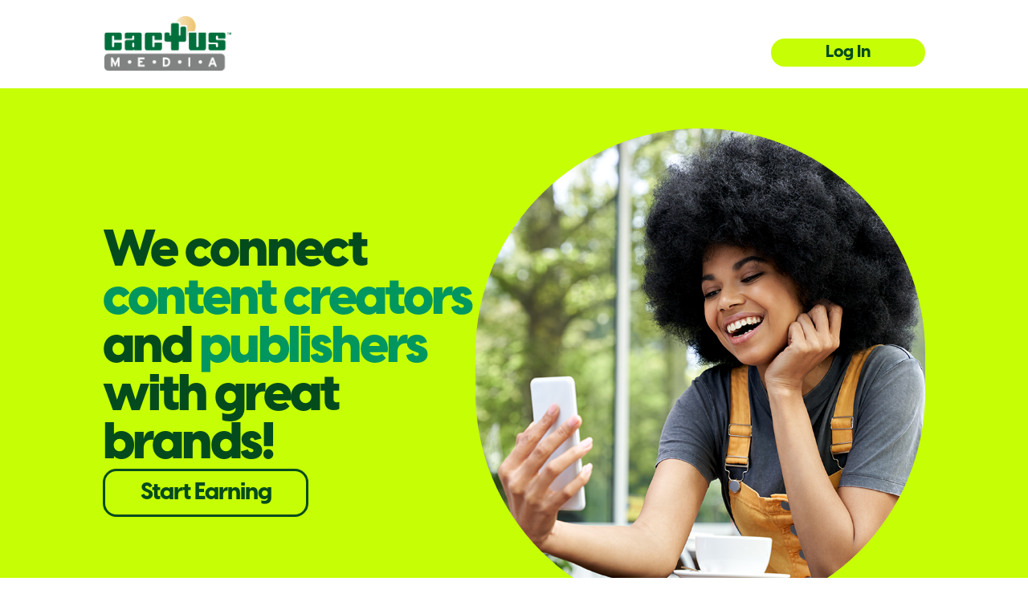

--- FILE ---
content_type: text/html
request_url: https://cactusmedia.com/
body_size: 8305
content:
<!DOCTYPE html PUBLIC "-//W3C//DTD XHTML 1.0 Transitional//EN" "http://www.w3.org/TR/xhtml1/DTD/xhtml1-transitional.dtd">
<html xmlns="http://www.w3.org/1999/xhtml">
<head>
<title>Cactus Media - The Leader In Performance Based Marketing!</title>
<link rel="stylesheet" href="/css/new-cactus-styles.css" />
<meta name="viewport" content="width=device-width, initial-scale=1.0" />
<meta charset="UTF-8" />
<meta http-equiv="Content-Type" content="text/html; charset=utf-8" />
<meta name="fo-verify" content="468deb1f-a0dd-4b8f-bf73-0f4fac1d330b" />
<meta name="fo-verify" content="cb4039e3-7367-47f2-bd8d-e8b6f957f363" />
<meta name="ir-site-verification-token" value="-122867021" />
<script>
async function checkReferrer() {
const urlParams = new URLSearchParams(window.location.search);
const gadSourceParam = urlParams.get("gad_source");
const hasGadSourceParam = gadSourceParam !== null;
if (hasGadSourceParam) {
sessionStorage.setItem("promo", gadSourceParam);
}
}

checkReferrer();
</script>

<!-- TikTok tag -->
<script>
!function (w, d, t) {
w.TiktokAnalyticsObject=t;var ttq=w[t]=w[t]||[];ttq.methods=["page","track","identify","instances","debug","on","off","once","ready","alias","group","enableCookie","disableCookie"],ttq.setAndDefer=function(t,e){t[e]=function(){t.push([e].concat(Array.prototype.slice.call(arguments,0)))}};for(var i=0;i<ttq.methods.length;i++)ttq.setAndDefer(ttq,ttq.methods[i]);ttq.instance=function(t){for(var e=ttq._i[t]||[],n=0;n<ttq.methods.length;n++
)ttq.setAndDefer(e,ttq.methods[n]);return e},ttq.load=function(e,n){var i="https://analytics.tiktok.com/i18n/pixel/events.js";ttq._i=ttq._i||{},ttq._i[e]=[],ttq._i[e]._u=i,ttq._t=ttq._t||{},ttq._t[e]=+new Date,ttq._o=ttq._o||{},ttq._o[e]=n||{};n=document.createElement("script");n.type="text/javascript",n.async=!0,n.src=i+"?sdkid="+e+"&lib="+t;e=document.getElementsByTagName("script")[0];e.parentNode.insertBefore(n,e)};
ttq.load('COKK0RBC77UDV45KFL20');
ttq.page();
}(window, document, 'ttq');
</script>
</head>

<body>
<!-- Meta Pixel Code -->
<script>
!function(f,b,e,v,n,t,s)
{if(f.fbq)return;n=f.fbq=function(){n.callMethod?
n.callMethod.apply(n,arguments):n.queue.push(arguments)};
if(!f._fbq)f._fbq=n;n.push=n;n.loaded=!0;n.version='2.0';
n.queue=[];t=b.createElement(e);t.async=!0;
t.src=v;s=b.getElementsByTagName(e)[0];
s.parentNode.insertBefore(t,s)}(window, document,'script',
'https://connect.facebook.net/en_US/fbevents.js');
fbq('init', '471971235325566');
fbq('track', 'PageView');
</script>
<noscript><img height="1" width="1" style="display:none"
src="https://www.facebook.com/tr?id=471971235325566&ev=PageView&noscript=1"
/></noscript>
<!-- End Meta Pixel Code -->
<main class="mainpage">
<header class="main-header big-header">
<div class="inner-main-header">
<a href="https://cactusmedia.com/">
<img
src="/css/img/cactus-logo.png"
class="cactus-logo"
alt="Cactus Media Logo"
/>
</a>
<a href="/login.asp">
<button type="submit" id="login-link" class="button green-button">
Log In
</button>
</a>
</div>
</header>
<section class="start front-page-section">
<div class="start-wrapper">
<div class="start-content">
<h1 class="start-paragraph">
We connect
<span class="light-color-text">content creators</span> and
<span class="light-color-text">publishers</span> with great
brands!
</h1>
<a href="PubsignUp.asp" class="show-big-button hide-big">
<button type="submit" id="start-link" class="button green-button">
Start Earning
</button>
</a>
</div>
<img
class="girl-circular"
src="/css/img/girl-circular.png"
alt="Woman smiling and happy"
/>
<a href="PubsignUp.asp" class="show-small-button hide-small">
<button type="submit" id="start-link" class="button green-button">
Start Earning
</button>
</a>
</div>
</section>
<section class="brands front-page-section">
<h2 class="brands-text">Want to work with these brands?</h2>
<img
class="brands-img"
src="/css/img/brand-logos.png"
alt="Cactus Affiliated Brand Logos"
/>
</section>
<section class="monetize front-page-section">
<h2 class="monetize-intro">
Monetize your content. <br />
It's simple.
</h2>
<div class="monetize-content stack">
<div class="monetize-item">
<h3 class="monetize-subheader">
Partner with great brands and get paid
</h3>
<div class="monetize-text">
Just select the brands you want to partner with, start sharing
with your audience and earn a commission on every sale. It's that
simple!
</div>
</div>
<div class="monetize-item">
<h3 class="monetize-subheader">Track your earnings in real-time</h3>
<div class="monetize-text">
Our simple to use dashboard allows you to view your performance
and earnings in real-time.
</div>
</div>
<div class="monetize-item">
<h3 class="monetize-subheader">Fast payments</h3>
<div class="monetize-text">
You will receive one payment each month for all brands you work
with. No waiting for brands to fund their account, you will be
paid for all commissions earned during the month. Period.
</div>
</div>
</div>
</section>
<section>
<div class="banner-wrapper hide-small">
<h2 class="thought-banner">What our partners are saying...</h2>
</div>
<div class="thought-boxes stack">
<div class="thought-box p-bottom right alt" style="--x: -1">
<em>
Cactus Media has become one of our largest income streams over the
past couple of years and we love the variety of offers, high
payouts, and personalized partnership that meets our audience's
needs. <br /><strong>Megan N.</strong>
</em>
</div>
<div class="thought-box p-bottom right alt dark" style="--x: -1">
<em>
Cactus Media has been great to work with - they're friendly and
helpful and recommend campaigns they know will fit our audience...
because they've taken the time to get to know our audience!
<br /><strong>Jamie M.</strong>
</em>
</div>
<div class="thought-box p-bottom right alt" style="--x: -1">
<em>
Working with Cactus Media is always simple and easy. They are
extremely communicative and quick to respond whenever we need
them!
<br /><strong>Brenna M.</strong>
</em>
</div>
</div>
<div class="banner-wrapper hide-big">
<h2 class="thought-banner">What our partners are saying...</h2>
</div>
<div class="thought-boxes stack">
<div class="thought-box p-bottom right alt dark" style="--x: -1">
<em>
It's a pleasure working with Cactus Media. They communicate so
well, are extremely responsive and provide great offers that
resonate with our readers. <br /><strong>Melinda D.</strong>
</em>
</div>
<div class="thought-box p-bottom right alt" style="--x: -1">
<em>
Since partnering with Cactus Media, we have seen an incredible
growth in our affiliate revenue. Their team is highly
knowledgeable and understands the affiliate marketing landscape,
which has been instrumental in our success.
<br /><strong>Andrea T.</strong>
</em>
</div>
<div class="thought-box p-bottom right alt dark" style="--x: -1">
<em>
Cactus Media is one of my favorite affiliate network partners.
They have unique and high bounty offers and an amazing support
team to help curate the best converting offers for my audience.
<br /><strong>Keri L.</strong>
</em>
</div>
</div>
</section>
<section class="join stack">
<div class="three-girls">
<img
src="/css/img/three-girls.png"
alt="Three girls happy"
class="three-girls-img"
/>
</div>
<div class="join-content bottom-front-page-section">
<div class="join-text-wrapper">
<h2 class="join-text">Join Today and Get Paid</h2>
<a href="PubsignUp.asp" class="center">
<button type="submit" id="join-link" class="button dark-button">
Join Now
</button>
</a>
</div>
</div>
</section>
<footer class="main-footer">
<div class="footer-right stack">
<a href="https://cactusmedia.com/">
<img
src="/css/img/cactus-logo.png"
class="cactus-logo"
alt="Cactus Media Logo"
/>
</a>
<div class="footer-links-hack">
<div class="footer-links">
<a href="/advertisers.asp">FOR BRANDS</a>
<a href="/contactus.asp">ABOUT US</a>
<a href="/PrivacyPolicy.asp">PRIVACY POLICY</a>
<a href="/aupolicy.asp">TERMS OF USE</a>
<a href="/dmcapolicy.asp">DMCA</a>
</div>
<div class="copyright-text">
Cactus Media © <span id="current-year"></span> All rights reserved.
</div>
</div>
</div>
</footer>
</main>
<script>
document.getElementById("current-year").textContent =
new Date().getFullYear();
</script>
</body>
</html>



--- FILE ---
content_type: text/css
request_url: https://cactusmedia.com/css/new-cactus-styles.css
body_size: 4535
content:
@font-face {
  font-family: "VisbyCF-Medium";
  src: url("/css/fonts/VisbyCF-Medium.otf") format("opentype");
  font-weight: normal;
  font-style: normal;
}

@font-face {
  font-family: "VisbyCF-Heavy";
  src: url("/css/fonts/VisbyCF-Heavy.otf") format("opentype");
  font-weight: normal;
  font-style: normal;
}

@font-face {
  font-family: "VisbyCF-ExtraBold";
  src: url("/css/fonts/VisbyCF-ExtraBold.otf") format("opentype");
  font-weight: normal;
  font-style: normal;
}

@font-face {
  font-family: "VisbyCF-Regular";
  src: url("/css/fonts/VisbyCF-Regular.otf") format("opentype");
  font-weight: normal;
  font-style: normal;
}

@font-face {
  font-family: "VisbyCF-DemiBold";
  src: url("/css/fonts/VisbyCF-DemiBold.otf") format("opentype");
  font-weight: normal;
  font-style: normal;
}

@font-face {
  font-family: "VisbyCF-DemiBoldOblique";
  src: url("/css/fonts/VisbyCF-DemiBoldOblique.otf") format("opentype");
  font-weight: normal;
  font-style: oblique;
}

@font-face {
  font-family: "VisbyCF-ExtraBoldOblique";
  src: url("/css/fonts/VisbyCF-ExtraBoldOblique.otf") format("opentype");
  font-weight: normal;
  font-style: oblique;
}

em strong {
  font-family: "VisbyCF-ExtraBoldOblique", sans-serif;
}

em {
  font-family: "VisbyCF-DemiBoldOblique", Arial, sans-serif;
}

input {
  border: 1px solid #034b1d;
  border-radius: 25px;
  padding: 6px 6px;
}

h1 {
  font-family: "VisbyCF-Heavy", Arial, sans-serif;
  font-weight: 900;
}

h2 {
  font-family: "VisbyCF-Heavy", Arial, sans-serif;
  font-weight: 900;
  font-size: 2.5rem;
}

h3 {
  font-family: "VisbyCF-Heavy", Arial, sans-serif;
  font-weight: 900;
}

select {
  appearance: none;
  -webkit-appearance: none;
  -moz-appearance: none;
  background-image: url("data:image/svg+xml,%3Csvg xmlns='http://www.w3.org/2000/svg' width='10' height='10' viewBox='0 0 8 8'%3E%3Cpath fill='black' d='M0 2l4 4 4-4H0z'/%3E%3C/svg%3E");
  background-repeat: no-repeat;
  background-position-x: calc(100% - 2%);
  background-position-y: 50%;
  padding-right: 2.5em;
  font-size: 16px;
  border: none;
}

input[type="password"]::-ms-reveal,
input[type="password"]::-ms-clear {
  display: none;
}

.mainpage h2 {
  font-size: 4.5rem;
}

@media (max-width: 500px) {
  select {
    font-size: 12px;
  }
}

/* Increase the size of the down arrow */
select::-ms-expand {
  display: none;
}

/* Change the color of the down arrow */
select option {
  color: black;
}

textarea {
  height: 150px;
  resize: none;
}

html {
  overflow-x: hidden;
}

body {
  font-family: "VisbyCF-Medium", Arial, sans-serif;
  background-color: white;
  color: #034b1d;
  font-size: 1.3rem;
  height: 100%;
  /*position: relative;*/
}

* {
  box-sizing: border-box;
  font-size: 100%;
  margin: 0;
  outline: none;
  padding: 0;
}

a {
  cursor: pointer;
  text-decoration: none;
  transition: all 0.2s ease-in-out;
  text-decoration-line: none;
  color: #034b1d;
}
a:hover {
  color: #009660;
}

form {
  display: block;
}

.stack {
  display: flex;
  flex-direction: row;
}

@media (max-width: 1100px) {
  .stack {
    flex-direction: column;
    gap: 50px;
  }
}

/*styles for the main page*/

/*the header block*/

.main-header {
  display: flex;
  justify-content: center;
  align-items: center;
  padding-top: 20px;
  padding-bottom: 20px;
  padding-left: 10%;
  padding-right: 10%;
}

.inner-main-header {
  display: flex;
  justify-content: space-between;
  align-items: center;
  flex-grow: 1;
  max-width: 1300px;
}

@media (max-width: 1100px) {
  .main-header {
    gap: 0px;
  }
}

.header h1 {
  margin-top: 20px;
  margin-bottom: 20px;
}

.header img {
  height: 3rem;
}

.main-footer .cactus-logo {
  height: 3rem;
}

#login-link {
  margin-top: 20px;
  padding: 5px 15px;
  width: 12rem;
  font-size: 1.3rem;
  font-weight: bold;
  color: #034b1d;
  border-radius: 17px;
}

#goback-link {
  margin-top: 20px;
  padding: 5px 15px;
  width: 12rem;
  font-size: 1.3rem;
  font-weight: bold;
  color: #034b1d;
  border-radius: 17px;
}

/*the start block*/

.front-page-section {
  padding-left: 10%;
  padding-right: 10%;
}

.bottom-front-page-section {
  padding-left: 2%;
  padding-right: 2%;
}

.start-wrapper {
  display: flex;
  align-items: center;
  max-width: 1300px;
  gap: 50px;
}

.start {
  display: flex;
  background-color: #c6fe05;
  justify-content: center;
  align-items: center;
  padding-top: 50px;
  padding-bottom: 50px;
}

.start-content {
  gap: 75px;
  display: flex;
  flex-direction: column;
}

.start-paragraph {
  max-width: 620px;
  font-size: 5rem;
  line-height: 0.95;
  letter-spacing: -3px;
}

@media screen and (max-width: 1350px) {
  .start-paragraph {
    font-size: 4.5rem;
  }
}

@media screen and (max-width: 1300px) {
  .start-paragraph {
    font-size: 4rem;
  }
  .start-wrapper {
    gap: 50px;
  }
}

.girl-circular {
  width: 40rem;
  border-radius: 50rem;
}

@media screen and (max-width: 1400px) {
  .girl-circular {
    width: 35rem;
  }
}

@media screen and (max-width: 1250px) {
  .start-paragraph {
    max-width: 30rem;
    font-size: 4rem;
  }
  .girl-circular {
    width: 30rem;
  }
}

@media screen and (max-width: 1100px) {
  .start-wrapper {
    gap: 20px;
  }
  .start-paragraph {
    max-width: 30rem;
    font-size: 3rem;
  }
  .girl-circular {
    width: 25rem;
  }
}

@media screen and (max-width: 900px) {
  .start-paragraph {
    max-width: 30rem;
    font-size: 3rem;
  }
  .girl-circular {
    width: 25rem;
  }
}

@media screen and (min-width: 701px) {
  .hide-small {
    display: none !important;
  }
}

@media screen and (max-width: 700px) {
  .start-wrapper {
    align-items: flex-start;
    flex-direction: column;
    gap: 35px;
  }
  .start-paragraph {
    font-size: 3.5rem;
  }
  .girl-circular {
    max-width: 20rem;
    width: 100%;
    align-self: center;
  }
  .hide-big {
    display: none !important;
  }
  .show-small-button {
    align-self: center;
  }
}

@media screen and (max-width: 500px) {
  .front-page-section {
    padding-left: 5%;
    padding-right: 5%;
  }
  #login-link {
    font-size: 1rem;
  }
}

.center {
  align-self: center;
}

.light-color-text {
  color: #009660;
}

#start-link {
  border-color: #034b1d;
  border-style: solid;
  color: #034b1d;
  border-radius: 17px;
  font-weight: 900;
  width: 16rem;
  line-height: 1.5rem;
  text-align: center;
  letter-spacing: -1px;
}

/*the brands block*/

.brands {
  margin: 50px 0;
  display: flex;
  flex-direction: column;
  align-items: center;
}

.brands-text {
  line-height: 1;
  letter-spacing: 1.5px;
  color: #009660;
  margin-bottom: 30px;
  max-width: 1300px;
  text-align: center;
}

@media screen and (-webkit-min-device-pixel-ratio: 1) and (max-device-width: 1024px) {
  .brands-text {
    letter-spacing: -3px;
  }
}

.brands-img {
  max-width: 70%;
  margin: auto;
  display: block;
}

@media (max-width: 1100px) {
  .brands-img {
    max-width: 95%;
  }
  .brands-text {
    font-size: 5rem;
  }
}

@media (max-width: 900px) {
  .brands-text {
    font-size: 4.5rem;
  }
}

@media (max-width: 700px) {
  .brands-text {
    font-size: 3rem;
  }
}

/*the monetize block*/

.monetize {
  background-color: #03c037;
  padding-top: 25px;
  padding-bottom: 25px;
}

.monetize-intro {
  color: white;
  font-size: 5.5rem;
  line-height: 1;
  letter-spacing: 0.3px;
  margin-bottom: 60px;
  text-align: center;
}

@media screen and (-webkit-min-device-pixel-ratio: 1) and (max-device-width: 1024px) {
  .monetize-intro {
    letter-spacing: -3px;
  }
}

.monetize-content {
  display: flex;
  justify-content: center;
  gap: 8%;
}

.monetize-item {
  width: 20%;
  min-width: 300px;
}

.monetize-subheader {
  color: #c6fe05;
  line-height: 1;
  font-size: 3.2rem;
  letter-spacing: -2px;
  margin-bottom: 25px;
}

@media (min-width: 1025px) {
  .monetize-subheader {
    letter-spacing: 0;
  }
  .monetize-item {
    width: 21%;
  }
}

.monetize-text {
  color: white;
  line-height: 1.2;
  font-size: 2rem;
  letter-spacing: -1px;
}

@media (max-width: 1100px) {
  .monetize-content {
    align-items: center;
    gap: 50px;
  }
  .monetize-item {
    width: 100%;
  }
}

@media (max-width: 900px) {
  .monetize-intro {
    font-size: 4.5rem;
  }
}

@media (max-width: 700px) {
  .monetize-intro {
    font-size: 3.5rem;
  }
  .monetize-subheader {
    font-size: 2.5rem;
  }
}

/*the thoughts block*/

.thought-boxes {
  display: flex;
  justify-content: space-between;
  margin: 70px;
  gap: 50px;
}

.thought-box {
  display: flex;
  flex-direction: column;
  flex: 1;
  line-height: normal;
  justify-content: center;
  min-height: 14rem;
  font-style: italic;
  text-align: center;
  border-style: solid;
  border-radius: 10px;
  padding: 15px;
  background: white;
  position: relative;
  filter:  /* the more shadow you add the thicker the border will be */ drop-shadow(
      0px 0px 0.75px #034b1d
    )
    drop-shadow(0px 0px 0.5px #034b1d) drop-shadow(0px 0px 0.5px #034b1d)
    drop-shadow(0px 0px 0.5px #034b1d) drop-shadow(0px 0px 0.5px #034b1d)
    drop-shadow(0px 0px 0.5px #034b1d);
}

.dark {
  background-color: #034b1d;
  filter: none;
  border-width: 0;
  color: #c6fe05;
}

@media (max-width: 1100px) {
  .thought-boxes {
    flex-direction: column;
    align-items: center;
    gap: 50px;
  }
  .monetize-item {
    width: 100%;
  }
}

.thought-banner {
  background-color: #c6fe05;
  padding-top: 25px;
  padding-bottom: 25px;
  line-height: 1;
  max-width: 1300px;
  text-align: center;
}

@media (max-width: 900px) {
  .thought-banner {
    font-size: 4.5rem;
  }
}

@media (max-width: 700px) {
  .thought-banner {
    font-size: 3.5rem;
  }
}

@media (max-width: 500px) {
  .thought-boxes {
    margin: 20px;
    gap: 20px;
  }
}

/*the join block*/

.three-girls {
  flex-grow: 0.4;
  display: flex;
}

.join {
  display: flex;
  background-color: #034b1d;
  height: 32rem;
}

.join-content {
  display: flex;
  flex: 0.6;
  flex-direction: column;
  justify-content: center;
  text-align: center;
}

@media (max-width: 1100px) {
  .join {
    height: auto;
  }
  .three-girls img {
    height: 500px;
    width: 100%;
    object-fit: cover;
  }
}

.join-text-wrapper {
  padding-top: 75px;
  padding-bottom: 75px;
  padding-left: 0px;
  padding-right: 0px;
  display: flex;
  flex-direction: column;
  align-items: center;
}

.join-text {
  color: #c6fe05;
  font-size: 5rem;
  line-height: 1;
  letter-spacing: -3px;
  margin-bottom: 50px;
  max-width: 500px;
}

@media (max-width: 1450px) {
  .join-text {
    font-size: 4rem;
  }
}

@media (max-width: 1100px) {
  .join-text {
    font-size: 4.5rem;
    max-width: initial;
  }
  .join-text-wrapper {
    padding: 0;
    padding-top: 25px;
    padding-bottom: 25px;
    display: flex;
    flex-direction: column;
  }
  .join.stack {
    gap: 0;
  }
  .join-content {
    text-align: left;
  }
}

@media (max-width: 900px) {
  .join-text {
    font-size: 4rem;
  }
}

@media (max-width: 700px) {
  .join-text {
    font-size: 3.5rem;
  }
}

@media (max-width: 500px) {
  .join {
    padding-bottom: 25px;
  }
  .join-text {
    text-align: center;
  }
}

#join-link {
  background-color: #034b1d;
  border-color: #c6fe05;
  border-style: solid;
  color: #c6fe05;
  border-radius: 17px;
  width: 16rem;
  line-height: 1.5rem;
  text-align: center;
  letter-spacing: -1px;
}

/*the footer block*/

.main-footer {
  display: flex;
  padding: 50px;
  justify-content: space-between;
  align-items: center;
}

.footer-right {
  display: flex;
  gap: 20px;
  align-items: flex-end;
  font-size: 14px;
}

.footer-links {
  display: flex;
  gap: 15px;
  flex-wrap: wrap;
}
.footer-links-hack {
  height: 45px;
  display: flex;
  flex-direction: column;
  gap: 10px;
}

@media (max-width: 1100px) {
  .footer-right {
    align-items: flex-start;
  }
}

@media (max-width: 500px) {
  .footer-right {
    align-items: center;
  }
  .footer-links {
    flex-direction: column;
  }
  .footer-links-hack {
    text-align: center;
    height: auto;
  }
  .main-footer {
    justify-content: center;
    padding: 0;
    padding-top: 25px;
    padding-bottom: 25px;
  }
}

.copyright-text {
  color: #009660;
  font-family: "VisbyCF-ExtraBold", Arial, sans-serif;
  font-weight: 700;
}

/*styles for the about, contact, login and signup pages*/

.page {
  margin: 0 auto;
  max-width: 1300px;
}

.header {
  padding-top: 40px;
  margin-bottom: 20px;
  text-align: center;
}

@media (max-width: 500px) {
  .header {
    padding-top: 25px;
  }
}

.page-content {
  display: flex;
  flex-direction: row;
  margin: 10px 30px;
  gap: 60px;
  padding: 0 30px;
  justify-content: space-around;
}

.internal-page-text {
  max-width: 900px;
}

.page-content-internal {
  display: flex;
  flex-direction: column;
  align-items: center;
  margin: 10px 30px;
  gap: 20px;
  padding: 0 30px;
  justify-content: space-around;
}

.page-title {
  font-size: 2.8rem;
  color: #009660;
  padding: 1rem 0;
}

.about {
  max-width: 505px;
}

/*
.contact {
}*/

@media (max-width: 1100px) {
  .page-content {
    flex-direction: column;
    align-items: flex-start;
  }
  .about {
    max-width: none;
  }
}

@media (max-width: 500px) {
  .page-content {
    margin: 0;
  }
}

.contact-sec {
  margin-bottom: 15px;
}

.form-container {
  margin: 0 auto;
  max-width: 450px;
}

.form-title {
  font-size: 2.4rem;
  letter-spacing: -0.5px;
  line-height: 2.8rem;
  margin: 0 0 10px;
  padding: 0;
  text-align: center;
  color: #000;
}

@media screen and (-webkit-min-device-pixel-ratio: 1) and (max-device-width: 1024px) {
  .form-title {
    letter-spacing: -2px;
  }
}

.main-title {
  font-size: 2.4rem;
  letter-spacing: -2px;
  line-height: 2.8rem;
  margin: 0 0 10px;
  padding: 0;
  text-align: center;
  color: #000;
}

.form-content {
  border-radius: 12px;
  margin: 5px 10px 20px;
  overflow: hidden;
  padding: 30px;
}

@media screen and (max-width: 500px) {
  .form-content {
    padding-top: 0px;
    padding-bottom: 30px;
    padding-left: 30px;
    padding-right: 30px;
  }
}

.form-group {
  margin: 20px 0;
  width: 100%;
  text-align: center;
}

.form-group input[type="email"],
.form-group input[type="password"],
.form-group input[type="text"],
.form-group textarea,
.form-group select {
  width: 100%;
  border: 1px solid #034b1d;
  border-radius: 25px;
  padding: 11px 20px;
  color: #034b1d;
  font-size: 0.875rem;
}

.form-actions {
  display: flex;
  flex-direction: column;
  flex-wrap: wrap;
  text-align: center;
}

.button {
  font-family: "VisbyCF-ExtraBold", Arial, sans-serif;
  border-radius: 30px;
  cursor: pointer;
  display: inline-block;
  font-size: 1.8rem;
  padding: 15px 20px;
  text-decoration: none;
  transition: all 0.2s ease-in-out;
  align-self: center;
  font-weight: 700;
}

.green-button {
  background: #c6fe05;
  color: #009660;
  border: none;
}

.button:hover {
  box-shadow: 0 5px 10px rgba(0, 0, 0, 0.1);
}

.dark-button:hover {
  box-shadow: 0 5px 10px rgba(0, 0, 0, 0.7);
}

.form-group-terms {
  display: flex;
  text-align: left;
  justify-content: center;
  flex-wrap: wrap;
  overflow: visible;
}

@media (max-width: 500px) {
  .form-group-terms {
    width: 100%;
  }
}

.form-group-terms input {
  accent-color: #034b1d;
  height: 20px;
  vertical-align: top;
  width: 20px;
}

.eye {
  cursor: pointer;
  position: absolute;
  right: 10px;
  top: 50%;
  transform: translateY(-50%);
}

.form-group-password {
  position: relative;
}

.checkbox-round {
  width: 1.3em;
  height: 1.3em;
  background-color: white;
  border-radius: 50%;
  vertical-align: middle;
  border: 1px solid #034b1d;
  appearance: none;
  -webkit-appearance: none;
  outline: none;
  cursor: pointer;
  margin-top: 7.5px;
}

.checkbox-round:checked {
  background-color: #034b1d;
}

/*input[type="checkbox"] {
  background-color: initial;
  cursor: default;
  appearance: auto;
  box-sizing: border-box;
  margin: 3px 3px 3px 4px;
  padding: initial;
  border: initial;
}*/

.form-group-terms .links {
  display: inline-block;
  margin-left: 8px;
  width: 90%;
}

.main-header.big-header img {
  width: 10rem;
}

@media (max-width: 500px) {
  .main-header.big-header img {
    width: 6rem;
  }
  .main-header {
    gap: 10px;
    justify-content: space-between;
    padding: 20px 10px;
  }
  #login-link {
    margin-top: 8px;
    width: 6rem;
  }
}

/*styles for the policy pages*/
.policy-page {
  margin: 40px;
}

.policy-content {
  padding: 40px;
}

@media screen and (max-width: 600px) {
  .policy-content {
    padding-top: 40px;
    padding-bottom: 40px;
    padding-left: 20px;
    padding-right: 20px;
  }
}

@media screen and (max-width: 500px) {
  .policy-content {
    padding-top: 40px;
    padding-bottom: 40px;
    padding-left: 10px;
    padding-right: 10px;
  }
}

.policy-title {
  font-size: 2.4rem;
  letter-spacing: -0.5px;
  line-height: 2.8rem;
  margin: 0 0 10px;
  padding: 0;
  text-align: center;
  color: #000;
  padding-bottom: 2rem;
}

@media screen and (-webkit-min-device-pixel-ratio: 1) and (max-device-width: 1024px) {
  .policy-title {
    letter-spacing: -2px;
  }
}

.center-text {
  text-align: center;
  padding-bottom: 1rem;
}
.policy-subtitle {
  font-size: 1.8rem;
  color: #009660;
  padding: 1rem 0;
}
.support-page .policy-subtitle {
  font-size: 1.5rem;
}
.support-page .policy-paragraph {
  font-size: 1.2rem;
}
.support-page h2 {
  font-size: 2rem;
}
.policy-paragraph {
  padding-bottom: 1rem;
  text-align: justify;
}

@media screen and (max-width: 500px) {
  .policy-paragraph {
    text-align: left;
    word-wrap: break-word;
    overflow-wrap: break-word;
  }
}

.policy-paragraph-center {
  padding-bottom: 1rem;
  text-align: center;
}

.policy-list {
  margin-left: 50px;
  padding: 1rem 0;
}

.paragraph-title {
  font-weight: bold;
}

.form-bottom-col {
  margin-top: 50px;
  flex-direction: column;
  display: flex;
  font-size: 16px;
}

.form-bottom-col button {
  padding: 14px 70px;
  font-size: 16px;
  margin-bottom: 20px;
  font-family: "VisbyCF-Heavy", Arial, sans-serif;
  font-weight: 900;
}

.header-nav {
  margin-bottom: 10px;
}

.header-nav button {
  padding: 5px 10px;
  font-size: 16px;
  font-family: "VisbyCF-Heavy", Arial, sans-serif;
  font-weight: 900;
}

.child-footer {
  display: flex;
  gap: 10px;
  flex-direction: column;
}
.banner-wrapper {
  padding-left: 10%;
  padding-right: 10%;
  background-color: #c6fe05;
  display: flex;
  justify-content: center;
}
.messages {
  text-align: center;
  color: red;
  font-size: 12px;
  margin-top: 10px;
  line-height: 1.2rem;
}

.three-girls-img {
  display: flex;
  width: 100%;
  flex: 1;
  object-fit: cover;
}

.center-column {
  display: flex;
  flex-direction: column;
  justify-content: center;
  align-items: center;
}

.small-header-text {
  text-align: center;
  color: black;
}

hr {
  width: 100%;
  height: 4.5px;
  margin-left: auto;
  margin-right: auto;
  background-color: #000;
}

.row {
  display: flex;
  flex-direction: row;
}
.column {
  display: flex;
  flex-direction: column;
}
.flex {
  display: flex;
  flex: 1;
}

.offer-name {
  width: 176px;
}

.offer-details {
  background-color: #fff;
  width: 400px;
  color: #000;
  border: 2px solid #3e6411;
  padding: 5px;
}

.offer-details .detail-text {
  font-size: 14px;
  flex-wrap: wrap;
  width: 250px;
}

.offer-details .detail-text.detail-title {
  font-weight: bold;
  font-family: "VisbyCF-ExtraBold";
  text-transform: capitalize;
  width: 120px;
  align-self: flex-start;
}

.offer-details .detail-text.detail-text-red {
  color: #ff0000;
}

.gap-5 {
  gap: 5px;
}

.gap-10 {
  gap: 10px;
}

.gap-15 {
  gap: 15px;
}

.gap-20 {
  gap: 20px;
}

.gap-30 {
  gap: 30px;
}

.gap-50 {
  gap: 50px;
}

.gap-100 {
  gap: 100px;
}

.py-50 {
  padding-top: 50px;
  padding-bottom: 50px;
}

.jc-sb {
  justify-content: space-between;
}

.jc-sa {
  justify-content: space-around;
}

.jc-c {
  justify-content: center;
}

.ai-c {
  align-items: center;
}

.ai-e {
  align-items: flex-end;
}

.pv-10 {
  padding-top: 10px;
  padding-bottom: 10px;
}

.page h2 {
  text-align: center;
}

.mt-30 {
  margin-top: 30px;
}

#ref-box-body {
  font-size: 12px;
  color: #000;
  text-align: center;
  width: 75%;
  padding: 15px;
}
#ref-lnk-box {
  display: flex;
  flex-direction: column;
  align-items: center;
}
.WelcomeTextNew {
  font-size: 20px;
  color: #333333;
  text-align: center;
  display: flex;
  justify-content: center;
  gap: 20px;
  align-self: center;
  margin: 10px 30px;
  padding: 0 30px;
}
.WelcomeNameNew {
  font-family: "VisbyCF-ExtraBold";
  color: #034b1d;
}
.internal-box {
  border: 1px solid black;
  margin-bottom: 10px;
  padding: 10px;
}
.fin-info-link {
  font-family: "VisbyCF-ExtraBold";
  color: #1170c1 !important;
}
.fin-info-box {
  line-height: 20px;
  border: 1px solid #000;
  padding: 10px;
  font-size: 13px;
  display: flex;
  justify-content: space-around;
  margin-top: 10px;
}
.extra-bold {
  font-family: "VisbyCF-ExtraBold";
}

/*support page*/
.support-page {
  margin: 40px;
  display: flex;
  flex-direction: column;
  align-items: center;
}

.support-content {
  padding: 40px;
}

.question-block {
  text-align: center;
}

.support-subtitle {
  background-color: #034b1d;
  color: white;
  text-align: center;
  width: 30%;
  padding: 10px;
  border-radius: 20px;
  margin: auto;
  margin-bottom: 40px;
}

.support-links {
  text-align: left;
  display: inline-block;
}

.bold {
  font-family: "VisbyCF-Heavy", Arial, sans-serif;
}

table {
  border-color: #034b1d;
}

table tr:first-child td {
  background-color: #034b1d;
  color: white;
  text-align: center;
  padding: 2px;
  font-size: 18px;
}

.text-ac {
  text-align: center;
}

.fs-10 {
  font-size: 10px;
}

.fs-12 {
  font-size: 12px;
}

.fs-14 {
  font-size: 14px;
}
.fs-16 {
  font-size: 16px;
}

.fs-18 {
  font-size: 18px;
}

.fs-20 {
  font-size: 20px;
}

table td {
  padding: 10px;
}

.width-33 {
  width: 33%;
}
.hide-cal {
  display: none;
}

#selOfrWrapper input::placeholder {
  color: #034b1d;
}

#cumulative .selectize-input,
#availofr .selectize-input,
#myofr .selectize-input {
  width: 200px;
}
.popup {
  position: absolute;
  background-color: white;
  border: 1px solid black;
  padding: 10px;
  left: 300px;
}
.popup-title {
  width: 150px;
}
.popup-text {
  width: 250px;
}

.width-50 {
  width: 50%;
}
.width-75 {
  width: 75%;
}
.width-25 {
  width: 25%;
}

.width-100 {
  width: 100%;
}

.asort {
  color: white;
}

#availofr #Country,
#myofr #Country {
  padding: 10px;
}

#pickpub {
  display: flex;
  flex-direction: column;
  align-items: center;
}

#pickpub table {
  width: 90%;
}

#pickpub td {
  text-align: center;
}

table .button {
  padding: 10px 20px;
}

.ul-tabs {
  list-style: none;
}

.my-10 {
  margin-top: 5px;
  margin-bottom: 5px;
}

.my-20 {
  margin-top: 10px;
  margin-bottom: 10px;
}

.my-30 {
  margin-top: 15px;
  margin-bottom: 15px;
}

.ml-8 {
  margin-left: 8px;
}

label .checkbox-round {
  vertical-align: text-bottom;
  margin-bottom: 2px;
}

#bank-data {
  display: none;
}
#paypal-email {
  display: none;
}
#editprofile .selectize-dropdown {
  top: -8px !important;
  position: relative !important;
}

#tax-box1 {
  background-color: white;
  border: 1px solid black;
  display: flex;
  align-items: center;
  justify-content: center;
}

#editprofile .eye {
  top: 60%;
}

@media (max-width: 1100px) {
  #cumulative .width-33 {
    width: 100%;
  }
  #home .page-content-internal {
    padding: 0px;
  }
}

.button.row-button {
  padding: 10px;
}

#myofr #kwdsrch,
#availofr #kwdsrch {
  height: 38px;
}
.black {
  color: black;
}

@media screen and (max-width: 1100px) {
  .support-content {
    padding: 0px;
    padding-top: 40px;
  }
}

.hp {
  opacity: 0;
  position: absolute;
  top: 0;
  left: 0;
  height: 0;
  width: 0;
  z-index: -999;
}
